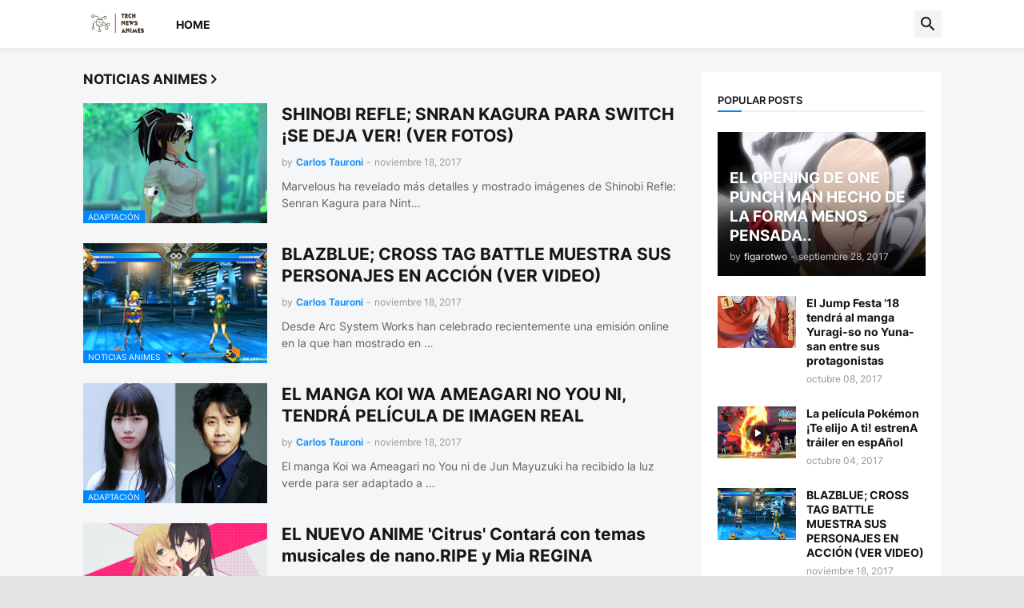

--- FILE ---
content_type: text/html; charset=utf-8
request_url: https://www.google.com/recaptcha/api2/aframe
body_size: 271
content:
<!DOCTYPE HTML><html><head><meta http-equiv="content-type" content="text/html; charset=UTF-8"></head><body><script nonce="T4GMWk1znFdM5xx6CKWHVA">/** Anti-fraud and anti-abuse applications only. See google.com/recaptcha */ try{var clients={'sodar':'https://pagead2.googlesyndication.com/pagead/sodar?'};window.addEventListener("message",function(a){try{if(a.source===window.parent){var b=JSON.parse(a.data);var c=clients[b['id']];if(c){var d=document.createElement('img');d.src=c+b['params']+'&rc='+(localStorage.getItem("rc::a")?sessionStorage.getItem("rc::b"):"");window.document.body.appendChild(d);sessionStorage.setItem("rc::e",parseInt(sessionStorage.getItem("rc::e")||0)+1);localStorage.setItem("rc::h",'1769521148590');}}}catch(b){}});window.parent.postMessage("_grecaptcha_ready", "*");}catch(b){}</script></body></html>

--- FILE ---
content_type: text/plain
request_url: https://www.google-analytics.com/j/collect?v=1&_v=j102&a=1386185736&t=pageview&_s=1&dl=https%3A%2F%2Fwww.technewsanimes.us%2Fsearch%2Flabel%2FNoticias%2520Animes&ul=en-us%40posix&dt=Tech%20News%20Animes&sr=1280x720&vp=1280x720&_u=IEBAAEABAAAAACAAI~&jid=1133300006&gjid=650917231&cid=1558420698.1769521147&tid=UA-55009891-4&_gid=168178677.1769521147&_r=1&_slc=1&z=941565291
body_size: -452
content:
2,cG-2P4YDK7JWE